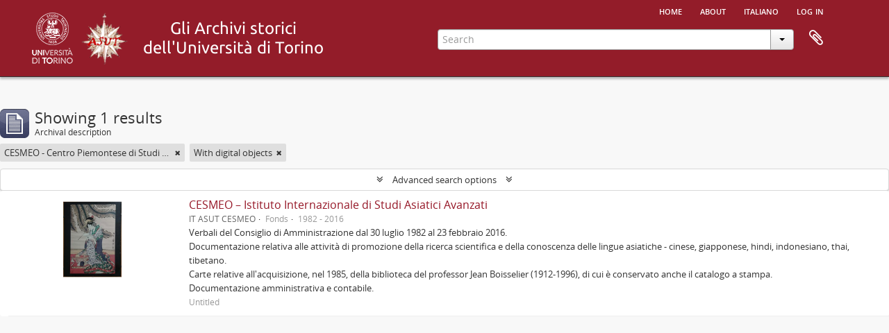

--- FILE ---
content_type: application/javascript
request_url: https://atom.unito.it/vendor/yui/button/button-min.js
body_size: 7730
content:
(function(){var G=YAHOO.util.Dom,M=YAHOO.util.Event,I=YAHOO.lang,L=YAHOO.env.ua,B=YAHOO.widget.Overlay,J=YAHOO.widget.Menu,D={},K=null,E=null,C=null;function F(O,N,R,P){var S,Q;if(I.isString(O)&&I.isString(N)){if(L.ie){Q='<input type="'+O+'" name="'+N+'"';if(P){Q+=" checked";}Q+=">";S=document.createElement(Q);}else{S=document.createElement("input");S.name=N;S.type=O;if(P){S.checked=true;}}S.value=R;}return S;}function H(O,U){var N=O.nodeName.toUpperCase(),S=this,T,P,Q;function V(W){if(!(W in U)){T=O.getAttributeNode(W);if(T&&("value" in T)){U[W]=T.value;}}}function R(){V("type");if(U.type=="button"){U.type="push";}if(!("disabled" in U)){U.disabled=O.disabled;}V("name");V("value");V("title");}switch(N){case"A":U.type="link";V("href");V("target");break;case"INPUT":R();if(!("checked" in U)){U.checked=O.checked;}break;case"BUTTON":R();P=O.parentNode.parentNode;if(G.hasClass(P,this.CSS_CLASS_NAME+"-checked")){U.checked=true;}if(G.hasClass(P,this.CSS_CLASS_NAME+"-disabled")){U.disabled=true;}O.removeAttribute("value");O.setAttribute("type","button");break;}O.removeAttribute("id");O.removeAttribute("name");if(!("tabindex" in U)){U.tabindex=O.tabIndex;}if(!("label" in U)){Q=N=="INPUT"?O.value:O.innerHTML;if(Q&&Q.length>0){U.label=Q;}}}function A(P){var O=P.attributes,N=O.srcelement,R=N.nodeName.toUpperCase(),Q=this;if(R==this.NODE_NAME){P.element=N;P.id=N.id;G.getElementsBy(function(S){switch(S.nodeName.toUpperCase()){case"BUTTON":case"A":case"INPUT":H.call(Q,S,O);break;}},"*",N);}else{switch(R){case"BUTTON":case"A":case"INPUT":H.call(this,N,O);break;}}}YAHOO.widget.Button=function(R,O){if(!B&&YAHOO.widget.Overlay){B=YAHOO.widget.Overlay;}if(!J&&YAHOO.widget.Menu){J=YAHOO.widget.Menu;}var Q=YAHOO.widget.Button.superclass.constructor,P,N;if(arguments.length==1&&!I.isString(R)&&!R.nodeName){if(!R.id){R.id=G.generateId();}Q.call(this,(this.createButtonElement(R.type)),R);}else{P={element:null,attributes:(O||{})};if(I.isString(R)){N=G.get(R);if(N){if(!P.attributes.id){P.attributes.id=R;}P.attributes.srcelement=N;A.call(this,P);if(!P.element){P.element=this.createButtonElement(P.attributes.type);}Q.call(this,P.element,P.attributes);}}else{if(R.nodeName){if(!P.attributes.id){if(R.id){P.attributes.id=R.id;}else{P.attributes.id=G.generateId();}}P.attributes.srcelement=R;A.call(this,P);if(!P.element){P.element=this.createButtonElement(P.attributes.type);}Q.call(this,P.element,P.attributes);}}}};YAHOO.extend(YAHOO.widget.Button,YAHOO.util.Element,{_button:null,_menu:null,_hiddenFields:null,_onclickAttributeValue:null,_activationKeyPressed:false,_activationButtonPressed:false,_hasKeyEventHandlers:false,_hasMouseEventHandlers:false,_nOptionRegionX:0,NODE_NAME:"SPAN",CHECK_ACTIVATION_KEYS:[32],ACTIVATION_KEYS:[13,32],OPTION_AREA_WIDTH:20,CSS_CLASS_NAME:"yui-button",RADIO_DEFAULT_TITLE:"Unchecked.  Click to check.",RADIO_CHECKED_TITLE:"Checked.  Click another button to uncheck",CHECKBOX_DEFAULT_TITLE:"Unchecked.  Click to check.",CHECKBOX_CHECKED_TITLE:"Checked.  Click to uncheck.",MENUBUTTON_DEFAULT_TITLE:"Menu collapsed.  Click to expand.",MENUBUTTON_MENU_VISIBLE_TITLE:"Menu expanded.  Click or press Esc to collapse.",SPLITBUTTON_DEFAULT_TITLE:("Menu collapsed.  Click inside option "+"region or press down arrow key to show the menu."),SPLITBUTTON_OPTION_VISIBLE_TITLE:"Menu expanded.  Press Esc to hide the menu.",SUBMIT_TITLE:"Click to submit form.",_setType:function(N){if(N=="split"){this.on("option",this._onOption);}},_setLabel:function(O){this._button.innerHTML=O;var P,N=L.gecko;if(N&&N<1.9&&G.inDocument(this.get("element"))){P=this.CSS_CLASS_NAME;this.removeClass(P);I.later(0,this,this.addClass,P);}},_setTabIndex:function(N){this._button.tabIndex=N;},_setTitle:function(O){var N=O;if(this.get("type")!="link"){if(!N){switch(this.get("type")){case"radio":N=this.RADIO_DEFAULT_TITLE;break;case"checkbox":N=this.CHECKBOX_DEFAULT_TITLE;break;case"menu":N=this.MENUBUTTON_DEFAULT_TITLE;break;case"split":N=this.SPLITBUTTON_DEFAULT_TITLE;break;case"submit":N=this.SUBMIT_TITLE;break;}}this._button.title=N;}},_setDisabled:function(N){if(this.get("type")!="link"){if(N){if(this._menu){this._menu.hide();}if(this.hasFocus()){this.blur();}this._button.setAttribute("disabled","disabled");this.addStateCSSClasses("disabled");this.removeStateCSSClasses("hover");this.removeStateCSSClasses("active");this.removeStateCSSClasses("focus");}else{this._button.removeAttribute("disabled");this.removeStateCSSClasses("disabled");}}},_setHref:function(N){if(this.get("type")=="link"){this._button.href=N;}},_setTarget:function(N){if(this.get("type")=="link"){this._button.setAttribute("target",N);}},_setChecked:function(O){var P=this.get("type"),N;if(P=="checkbox"||P=="radio"){if(O){this.addStateCSSClasses("checked");N=(P=="radio")?this.RADIO_CHECKED_TITLE:this.CHECKBOX_CHECKED_TITLE;}else{this.removeStateCSSClasses("checked");N=(P=="radio")?this.RADIO_DEFAULT_TITLE:this.CHECKBOX_DEFAULT_TITLE;}if(!this._hasDefaultTitle){this.set("title",N);}}},_setMenu:function(U){var P=this.get("lazyloadmenu"),R=this.get("element"),N,W=false,X,O,Q;function V(){X.render(R.parentNode);this.removeListener("appendTo",V);}function T(){X.cfg.queueProperty("container",R.parentNode);this.removeListener("appendTo",T);}function S(){var Y;if(X){G.addClass(X.element,this.get("menuclassname"));G.addClass(X.element,"yui-"+this.get("type")+"-button-menu");X.showEvent.subscribe(this._onMenuShow,null,this);X.hideEvent.subscribe(this._onMenuHide,null,this);X.renderEvent.subscribe(this._onMenuRender,null,this);if(J&&X instanceof J){if(P){Y=this.get("container");if(Y){X.cfg.queueProperty("container",Y);}else{this.on("appendTo",T);}}X.cfg.queueProperty("clicktohide",false);X.keyDownEvent.subscribe(this._onMenuKeyDown,this,true);X.subscribe("click",this._onMenuClick,this,true);this.on("selectedMenuItemChange",this._onSelectedMenuItemChange);Q=X.srcElement;if(Q&&Q.nodeName.toUpperCase()=="SELECT"){Q.style.display="none";Q.parentNode.removeChild(Q);}}else{if(B&&X instanceof B){if(!K){K=new YAHOO.widget.OverlayManager();
}K.register(X);}}this._menu=X;if(!W&&!P){if(G.inDocument(R)){X.render(R.parentNode);}else{this.on("appendTo",V);}}}}if(B){if(J){N=J.prototype.CSS_CLASS_NAME;}if(U&&J&&(U instanceof J)){X=U;W=true;S.call(this);}else{if(B&&U&&(U instanceof B)){X=U;W=true;X.cfg.queueProperty("visible",false);S.call(this);}else{if(J&&I.isArray(U)){X=new J(G.generateId(),{lazyload:P,itemdata:U});this._menu=X;this.on("appendTo",S);}else{if(I.isString(U)){O=G.get(U);if(O){if(J&&G.hasClass(O,N)||O.nodeName.toUpperCase()=="SELECT"){X=new J(U,{lazyload:P});S.call(this);}else{if(B){X=new B(U,{visible:false});S.call(this);}}}}else{if(U&&U.nodeName){if(J&&G.hasClass(U,N)||U.nodeName.toUpperCase()=="SELECT"){X=new J(U,{lazyload:P});S.call(this);}else{if(B){if(!U.id){G.generateId(U);}X=new B(U,{visible:false});S.call(this);}}}}}}}}},_setOnClick:function(N){if(this._onclickAttributeValue&&(this._onclickAttributeValue!=N)){this.removeListener("click",this._onclickAttributeValue.fn);this._onclickAttributeValue=null;}if(!this._onclickAttributeValue&&I.isObject(N)&&I.isFunction(N.fn)){this.on("click",N.fn,N.obj,N.scope);this._onclickAttributeValue=N;}},_isActivationKey:function(N){var S=this.get("type"),O=(S=="checkbox"||S=="radio")?this.CHECK_ACTIVATION_KEYS:this.ACTIVATION_KEYS,Q=O.length,R=false,P;if(Q>0){P=Q-1;do{if(N==O[P]){R=true;break;}}while(P--);}return R;},_isSplitButtonOptionKey:function(P){var O=(M.getCharCode(P)==40);var N=function(Q){M.preventDefault(Q);this.removeListener("keypress",N);};if(O){if(L.opera){this.on("keypress",N);}M.preventDefault(P);}return O;},_addListenersToForm:function(){var T=this.getForm(),S=YAHOO.widget.Button.onFormKeyPress,R,N,Q,P,O;if(T){M.on(T,"reset",this._onFormReset,null,this);M.on(T,"submit",this._onFormSubmit,null,this);N=this.get("srcelement");if(this.get("type")=="submit"||(N&&N.type=="submit")){Q=M.getListeners(T,"keypress");R=false;if(Q){P=Q.length;if(P>0){O=P-1;do{if(Q[O].fn==S){R=true;break;}}while(O--);}}if(!R){M.on(T,"keypress",S);}}}},_showMenu:function(R){if(YAHOO.widget.MenuManager){YAHOO.widget.MenuManager.hideVisible();}if(K){K.hideAll();}var N=this._menu,Q=this.get("menualignment"),P=this.get("focusmenu"),O;if(this._renderedMenu){N.cfg.setProperty("context",[this.get("element"),Q[0],Q[1]]);N.cfg.setProperty("preventcontextoverlap",true);N.cfg.setProperty("constraintoviewport",true);}else{N.cfg.queueProperty("context",[this.get("element"),Q[0],Q[1]]);N.cfg.queueProperty("preventcontextoverlap",true);N.cfg.queueProperty("constraintoviewport",true);}this.focus();if(J&&N&&(N instanceof J)){O=N.focus;N.focus=function(){};if(this._renderedMenu){N.cfg.setProperty("minscrollheight",this.get("menuminscrollheight"));N.cfg.setProperty("maxheight",this.get("menumaxheight"));}else{N.cfg.queueProperty("minscrollheight",this.get("menuminscrollheight"));N.cfg.queueProperty("maxheight",this.get("menumaxheight"));}N.show();N.focus=O;N.align();if(R.type=="mousedown"){M.stopPropagation(R);}if(P){N.focus();}}else{if(B&&N&&(N instanceof B)){if(!this._renderedMenu){N.render(this.get("element").parentNode);}N.show();N.align();}}},_hideMenu:function(){var N=this._menu;if(N){N.hide();}},_onMouseOver:function(O){var Q=this.get("type"),N,P;if(Q==="split"){N=this.get("element");P=(G.getX(N)+(N.offsetWidth-this.OPTION_AREA_WIDTH));this._nOptionRegionX=P;}if(!this._hasMouseEventHandlers){if(Q==="split"){this.on("mousemove",this._onMouseMove);}this.on("mouseout",this._onMouseOut);this._hasMouseEventHandlers=true;}this.addStateCSSClasses("hover");if(Q==="split"&&(M.getPageX(O)>P)){this.addStateCSSClasses("hoveroption");}if(this._activationButtonPressed){this.addStateCSSClasses("active");}if(this._bOptionPressed){this.addStateCSSClasses("activeoption");}if(this._activationButtonPressed||this._bOptionPressed){M.removeListener(document,"mouseup",this._onDocumentMouseUp);}},_onMouseMove:function(N){var O=this._nOptionRegionX;if(O){if(M.getPageX(N)>O){this.addStateCSSClasses("hoveroption");}else{this.removeStateCSSClasses("hoveroption");}}},_onMouseOut:function(N){var O=this.get("type");this.removeStateCSSClasses("hover");if(O!="menu"){this.removeStateCSSClasses("active");}if(this._activationButtonPressed||this._bOptionPressed){M.on(document,"mouseup",this._onDocumentMouseUp,null,this);}if(O==="split"&&(M.getPageX(N)>this._nOptionRegionX)){this.removeStateCSSClasses("hoveroption");}},_onDocumentMouseUp:function(P){this._activationButtonPressed=false;this._bOptionPressed=false;var Q=this.get("type"),N,O;if(Q=="menu"||Q=="split"){N=M.getTarget(P);O=this._menu.element;if(N!=O&&!G.isAncestor(O,N)){this.removeStateCSSClasses((Q=="menu"?"active":"activeoption"));this._hideMenu();}}M.removeListener(document,"mouseup",this._onDocumentMouseUp);},_onMouseDown:function(P){var Q,O=true;function N(){this._hideMenu();this.removeListener("mouseup",N);}if((P.which||P.button)==1){if(!this.hasFocus()){this.focus();}Q=this.get("type");if(Q=="split"){if(M.getPageX(P)>this._nOptionRegionX){this.fireEvent("option",P);O=false;}else{this.addStateCSSClasses("active");this._activationButtonPressed=true;}}else{if(Q=="menu"){if(this.isActive()){this._hideMenu();this._activationButtonPressed=false;}else{this._showMenu(P);this._activationButtonPressed=true;}}else{this.addStateCSSClasses("active");this._activationButtonPressed=true;}}if(Q=="split"||Q=="menu"){this._hideMenuTimer=I.later(250,this,this.on,["mouseup",N]);}}return O;},_onMouseUp:function(P){var Q=this.get("type"),N=this._hideMenuTimer,O=true;if(N){N.cancel();}if(Q=="checkbox"||Q=="radio"){this.set("checked",!(this.get("checked")));}this._activationButtonPressed=false;if(Q!="menu"){this.removeStateCSSClasses("active");}if(Q=="split"&&M.getPageX(P)>this._nOptionRegionX){O=false;}return O;},_onFocus:function(O){var N;this.addStateCSSClasses("focus");if(this._activationKeyPressed){this.addStateCSSClasses("active");}C=this;if(!this._hasKeyEventHandlers){N=this._button;M.on(N,"blur",this._onBlur,null,this);M.on(N,"keydown",this._onKeyDown,null,this);M.on(N,"keyup",this._onKeyUp,null,this);
this._hasKeyEventHandlers=true;}this.fireEvent("focus",O);},_onBlur:function(N){this.removeStateCSSClasses("focus");if(this.get("type")!="menu"){this.removeStateCSSClasses("active");}if(this._activationKeyPressed){M.on(document,"keyup",this._onDocumentKeyUp,null,this);}C=null;this.fireEvent("blur",N);},_onDocumentKeyUp:function(N){if(this._isActivationKey(M.getCharCode(N))){this._activationKeyPressed=false;M.removeListener(document,"keyup",this._onDocumentKeyUp);}},_onKeyDown:function(O){var N=this._menu;if(this.get("type")=="split"&&this._isSplitButtonOptionKey(O)){this.fireEvent("option",O);}else{if(this._isActivationKey(M.getCharCode(O))){if(this.get("type")=="menu"){this._showMenu(O);}else{this._activationKeyPressed=true;this.addStateCSSClasses("active");}}}if(N&&N.cfg.getProperty("visible")&&M.getCharCode(O)==27){N.hide();this.focus();}},_onKeyUp:function(N){var O;if(this._isActivationKey(M.getCharCode(N))){O=this.get("type");if(O=="checkbox"||O=="radio"){this.set("checked",!(this.get("checked")));}this._activationKeyPressed=false;if(this.get("type")!="menu"){this.removeStateCSSClasses("active");}}},_onClick:function(Q){var S=this.get("type"),N,R,O,P;switch(S){case"radio":case"checkbox":if(!this._hasDefaultTitle){if(this.get("checked")){N=(S=="radio")?this.RADIO_CHECKED_TITLE:this.CHECKBOX_CHECKED_TITLE;}else{N=(S=="radio")?this.RADIO_DEFAULT_TITLE:this.CHECKBOX_DEFAULT_TITLE;}this.set("title",N);}break;case"submit":if(Q.returnValue!==false){this.submitForm();}break;case"reset":R=this.getForm();if(R){R.reset();}break;case"menu":N=this._menu.cfg.getProperty("visible")?this.MENUBUTTON_MENU_VISIBLE_TITLE:this.MENUBUTTON_DEFAULT_TITLE;this.set("title",N);break;case"split":if(this._nOptionRegionX>0&&(M.getPageX(Q)>this._nOptionRegionX)){P=false;}else{this._hideMenu();O=this.get("srcelement");if(O&&O.type=="submit"&&Q.returnValue!==false){this.submitForm();}}N=this._menu.cfg.getProperty("visible")?this.SPLITBUTTON_OPTION_VISIBLE_TITLE:this.SPLITBUTTON_DEFAULT_TITLE;this.set("title",N);break;}return P;},_onDblClick:function(O){var N=true;if(this.get("type")=="split"&&M.getPageX(O)>this._nOptionRegionX){N=false;}return N;},_onAppendTo:function(N){I.later(0,this,this._addListenersToForm);},_onFormReset:function(O){var P=this.get("type"),N=this._menu;if(P=="checkbox"||P=="radio"){this.resetValue("checked");}if(J&&N&&(N instanceof J)){this.resetValue("selectedMenuItem");}},_onFormSubmit:function(N){this.createHiddenFields();},_onDocumentMouseDown:function(Q){var N=M.getTarget(Q),P=this.get("element"),O=this._menu.element;if(N!=P&&!G.isAncestor(P,N)&&N!=O&&!G.isAncestor(O,N)){this._hideMenu();M.removeListener(document,"mousedown",this._onDocumentMouseDown);}},_onOption:function(N){if(this.hasClass("yui-split-button-activeoption")){this._hideMenu();this._bOptionPressed=false;}else{this._showMenu(N);this._bOptionPressed=true;}},_onMenuShow:function(O){M.on(document,"mousedown",this._onDocumentMouseDown,null,this);var N,P;if(this.get("type")=="split"){N=this.SPLITBUTTON_OPTION_VISIBLE_TITLE;P="activeoption";}else{N=this.MENUBUTTON_MENU_VISIBLE_TITLE;P="active";}this.addStateCSSClasses(P);this.set("title",N);},_onMenuHide:function(P){var O=this._menu,N,Q;if(this.get("type")=="split"){N=this.SPLITBUTTON_DEFAULT_TITLE;Q="activeoption";}else{N=this.MENUBUTTON_DEFAULT_TITLE;Q="active";}this.removeStateCSSClasses(Q);this.set("title",N);if(this.get("type")=="split"){this._bOptionPressed=false;}},_onMenuKeyDown:function(P,O){var N=O[0];if(M.getCharCode(N)==27){this.focus();if(this.get("type")=="split"){this._bOptionPressed=false;}}},_onMenuRender:function(P){var S=this.get("element"),O=S.parentNode,N=this._menu,R=N.element,Q=N.srcElement;if(O!=R.parentNode){O.appendChild(R);}this._renderedMenu=true;if(Q&&Q.nodeName.toLowerCase()==="select"&&Q.value){this.set("selectedMenuItem",N.getItem(Q.selectedIndex));}},_onMenuClick:function(O,N){var Q=N[1],P;if(Q){this.set("selectedMenuItem",Q);P=this.get("srcelement");if(P&&P.type=="submit"){this.submitForm();}this._hideMenu();}},_onSelectedMenuItemChange:function(N){var O=N.prevValue,P=N.newValue;if(O){G.removeClass(O.element,"yui-button-selectedmenuitem");}if(P){G.addClass(P.element,"yui-button-selectedmenuitem");}},createButtonElement:function(N){var P=this.NODE_NAME,O=document.createElement(P);O.innerHTML="<"+P+' class="first-child">'+(N=="link"?"<a></a>":'<button type="button"></button>')+"</"+P+">";return O;},addStateCSSClasses:function(N){var O=this.get("type");if(I.isString(N)){if(N!="activeoption"&&N!="hoveroption"){this.addClass(this.CSS_CLASS_NAME+("-"+N));}this.addClass("yui-"+O+("-button-"+N));}},removeStateCSSClasses:function(N){var O=this.get("type");if(I.isString(N)){this.removeClass(this.CSS_CLASS_NAME+("-"+N));this.removeClass("yui-"+O+("-button-"+N));}},createHiddenFields:function(){this.removeHiddenFields();var V=this.getForm(),Z,O,S,X,Y,T,U,N,R,W,P,Q=false;if(V&&!this.get("disabled")){O=this.get("type");S=(O=="checkbox"||O=="radio");if((S&&this.get("checked"))||(E==this)){Z=F((S?O:"hidden"),this.get("name"),this.get("value"),this.get("checked"));if(Z){if(S){Z.style.display="none";}V.appendChild(Z);}}X=this._menu;if(J&&X&&(X instanceof J)){Y=this.get("selectedMenuItem");P=X.srcElement;Q=(P&&P.nodeName.toUpperCase()=="SELECT");if(Y){U=(Y.value===null||Y.value==="")?Y.cfg.getProperty("text"):Y.value;T=this.get("name");if(Q){W=P.name;}else{if(T){W=T;}}if(U&&W){N=F("hidden",W,U);V.appendChild(N);}}else{if(Q){N=V.appendChild(P);}}}if(Z&&N){this._hiddenFields=[Z,N];}else{if(!Z&&N){this._hiddenFields=N;}else{if(Z&&!N){this._hiddenFields=Z;}}}R=this._hiddenFields;}return R;},removeHiddenFields:function(){var Q=this._hiddenFields,O,P;function N(R){if(G.inDocument(R)){R.parentNode.removeChild(R);}}if(Q){if(I.isArray(Q)){O=Q.length;if(O>0){P=O-1;do{N(Q[P]);}while(P--);}}else{N(Q);}this._hiddenFields=null;}},submitForm:function(){var Q=this.getForm(),P=this.get("srcelement"),O=false,N;if(Q){if(this.get("type")=="submit"||(P&&P.type=="submit")){E=this;
}if(L.ie){O=Q.fireEvent("onsubmit");}else{N=document.createEvent("HTMLEvents");N.initEvent("submit",true,true);O=Q.dispatchEvent(N);}if((L.ie||L.webkit)&&O){Q.submit();}}return O;},init:function(O,a){var Q=a.type=="link"?"a":"button",V=a.srcelement,Z=O.getElementsByTagName(Q)[0],X;if(!Z){X=O.getElementsByTagName("input")[0];if(X){Z=document.createElement("button");Z.setAttribute("type","button");X.parentNode.replaceChild(Z,X);}}this._button=Z;this._hasDefaultTitle=(a.title&&a.title.length>0);YAHOO.widget.Button.superclass.init.call(this,O,a);var T=this.get("id"),N=T+"-button";Z.id=N;var U,W;var d=function(e){return(e.htmlFor===T);};var S=function(){W.setAttribute((L.ie?"htmlFor":"for"),N);};if(V&&this.get("type")!="link"){U=G.getElementsBy(d,"label");if(I.isArray(U)&&U.length>0){W=U[0];}}D[T]=this;this.addClass(this.CSS_CLASS_NAME);this.addClass("yui-"+this.get("type")+"-button");M.on(this._button,"focus",this._onFocus,null,this);this.on("mouseover",this._onMouseOver);this.on("mousedown",this._onMouseDown);this.on("mouseup",this._onMouseUp);this.on("click",this._onClick);var Y=this.get("onclick");this.set("onclick",null);this.set("onclick",Y);this.on("dblclick",this._onDblClick);if(W){this.on("appendTo",S);}this.on("appendTo",this._onAppendTo);var c=this.get("container"),P=this.get("element"),b=G.inDocument(P),R;if(c){if(V&&V!=P){R=V.parentNode;if(R){R.removeChild(V);}}if(I.isString(c)){M.onContentReady(c,this.appendTo,c,this);}else{this.on("init",function(){I.later(0,this,this.appendTo,c);});}}else{if(!b&&V&&V!=P){R=V.parentNode;if(R){this.fireEvent("beforeAppendTo",{type:"beforeAppendTo",target:R});R.replaceChild(P,V);this.fireEvent("appendTo",{type:"appendTo",target:R});}}else{if(this.get("type")!="link"&&b&&V&&V==P){this._addListenersToForm();}}}this.fireEvent("init",{type:"init",target:this});},initAttributes:function(O){var N=O||{};YAHOO.widget.Button.superclass.initAttributes.call(this,N);this.setAttributeConfig("type",{value:(N.type||"push"),validator:I.isString,writeOnce:true,method:this._setType});this.setAttributeConfig("label",{value:N.label,validator:I.isString,method:this._setLabel});this.setAttributeConfig("value",{value:N.value});this.setAttributeConfig("name",{value:N.name,validator:I.isString});this.setAttributeConfig("tabindex",{value:N.tabindex,validator:I.isNumber,method:this._setTabIndex});this.configureAttribute("title",{value:N.title,validator:I.isString,method:this._setTitle});this.setAttributeConfig("disabled",{value:(N.disabled||false),validator:I.isBoolean,method:this._setDisabled});this.setAttributeConfig("href",{value:N.href,validator:I.isString,method:this._setHref});this.setAttributeConfig("target",{value:N.target,validator:I.isString,method:this._setTarget});this.setAttributeConfig("checked",{value:(N.checked||false),validator:I.isBoolean,method:this._setChecked});this.setAttributeConfig("container",{value:N.container,writeOnce:true});this.setAttributeConfig("srcelement",{value:N.srcelement,writeOnce:true});this.setAttributeConfig("menu",{value:null,method:this._setMenu,writeOnce:true});this.setAttributeConfig("lazyloadmenu",{value:(N.lazyloadmenu===false?false:true),validator:I.isBoolean,writeOnce:true});this.setAttributeConfig("menuclassname",{value:(N.menuclassname||"yui-button-menu"),validator:I.isString,method:this._setMenuClassName,writeOnce:true});this.setAttributeConfig("menuminscrollheight",{value:(N.menuminscrollheight||90),validator:I.isNumber});this.setAttributeConfig("menumaxheight",{value:(N.menumaxheight||0),validator:I.isNumber});this.setAttributeConfig("menualignment",{value:(N.menualignment||["tl","bl"]),validator:I.isArray});this.setAttributeConfig("selectedMenuItem",{value:null});this.setAttributeConfig("onclick",{value:N.onclick,method:this._setOnClick});this.setAttributeConfig("focusmenu",{value:(N.focusmenu===false?false:true),validator:I.isBoolean});},focus:function(){if(!this.get("disabled")){this._button.focus();}},blur:function(){if(!this.get("disabled")){this._button.blur();}},hasFocus:function(){return(C==this);},isActive:function(){return this.hasClass(this.CSS_CLASS_NAME+"-active");},getMenu:function(){return this._menu;},getForm:function(){var N=this._button,O;if(N){O=N.form;}return O;},getHiddenFields:function(){return this._hiddenFields;},destroy:function(){var P=this.get("element"),O=P.parentNode,N=this._menu,R;if(N){if(K&&K.find(N)){K.remove(N);}N.destroy();}M.purgeElement(P);M.purgeElement(this._button);M.removeListener(document,"mouseup",this._onDocumentMouseUp);M.removeListener(document,"keyup",this._onDocumentKeyUp);M.removeListener(document,"mousedown",this._onDocumentMouseDown);var Q=this.getForm();if(Q){M.removeListener(Q,"reset",this._onFormReset);M.removeListener(Q,"submit",this._onFormSubmit);}this.unsubscribeAll();if(O){O.removeChild(P);}delete D[this.get("id")];R=G.getElementsByClassName(this.CSS_CLASS_NAME,this.NODE_NAME,Q);if(I.isArray(R)&&R.length===0){M.removeListener(Q,"keypress",YAHOO.widget.Button.onFormKeyPress);}},fireEvent:function(O,N){var P=arguments[0];if(this.DOM_EVENTS[P]&&this.get("disabled")){return false;}return YAHOO.widget.Button.superclass.fireEvent.apply(this,arguments);},toString:function(){return("Button "+this.get("id"));}});YAHOO.widget.Button.onFormKeyPress=function(R){var P=M.getTarget(R),S=M.getCharCode(R),Q=P.nodeName&&P.nodeName.toUpperCase(),N=P.type,T=false,V,X,O,W;function U(a){var Z,Y;switch(a.nodeName.toUpperCase()){case"INPUT":case"BUTTON":if(a.type=="submit"&&!a.disabled){if(!T&&!O){O=a;}}break;default:Z=a.id;if(Z){V=D[Z];if(V){T=true;if(!V.get("disabled")){Y=V.get("srcelement");if(!X&&(V.get("type")=="submit"||(Y&&Y.type=="submit"))){X=V;}}}}break;}}if(S==13&&((Q=="INPUT"&&(N=="text"||N=="password"||N=="checkbox"||N=="radio"||N=="file"))||Q=="SELECT")){G.getElementsBy(U,"*",this);if(O){O.focus();}else{if(!O&&X){M.preventDefault(R);if(L.ie){X.get("element").fireEvent("onclick");}else{W=document.createEvent("HTMLEvents");W.initEvent("click",true,true);if(L.gecko<1.9){X.fireEvent("click",W);
}else{X.get("element").dispatchEvent(W);}}}}}};YAHOO.widget.Button.addHiddenFieldsToForm=function(N){var S=G.getElementsByClassName(YAHOO.widget.Button.prototype.CSS_CLASS_NAME,"*",N),Q=S.length,R,O,P;if(Q>0){for(P=0;P<Q;P++){O=S[P].id;if(O){R=D[O];if(R){R.createHiddenFields();}}}}};YAHOO.widget.Button.getButton=function(N){return D[N];};})();(function(){var C=YAHOO.util.Dom,B=YAHOO.util.Event,D=YAHOO.lang,A=YAHOO.widget.Button,E={};YAHOO.widget.ButtonGroup=function(J,H){var I=YAHOO.widget.ButtonGroup.superclass.constructor,K,G,F;if(arguments.length==1&&!D.isString(J)&&!J.nodeName){if(!J.id){F=C.generateId();J.id=F;}I.call(this,(this._createGroupElement()),J);}else{if(D.isString(J)){G=C.get(J);if(G){if(G.nodeName.toUpperCase()==this.NODE_NAME){I.call(this,G,H);}}}else{K=J.nodeName.toUpperCase();if(K&&K==this.NODE_NAME){if(!J.id){J.id=C.generateId();}I.call(this,J,H);}}}};YAHOO.extend(YAHOO.widget.ButtonGroup,YAHOO.util.Element,{_buttons:null,NODE_NAME:"DIV",CSS_CLASS_NAME:"yui-buttongroup",_createGroupElement:function(){var F=document.createElement(this.NODE_NAME);return F;},_setDisabled:function(G){var H=this.getCount(),F;if(H>0){F=H-1;do{this._buttons[F].set("disabled",G);}while(F--);}},_onKeyDown:function(K){var G=B.getTarget(K),I=B.getCharCode(K),H=G.parentNode.parentNode.id,J=E[H],F=-1;if(I==37||I==38){F=(J.index===0)?(this._buttons.length-1):(J.index-1);}else{if(I==39||I==40){F=(J.index===(this._buttons.length-1))?0:(J.index+1);}}if(F>-1){this.check(F);this.getButton(F).focus();}},_onAppendTo:function(H){var I=this._buttons,G=I.length,F;for(F=0;F<G;F++){I[F].appendTo(this.get("element"));}},_onButtonCheckedChange:function(G,F){var I=G.newValue,H=this.get("checkedButton");if(I&&H!=F){if(H){H.set("checked",false,true);}this.set("checkedButton",F);this.set("value",F.get("value"));}else{if(H&&!H.set("checked")){H.set("checked",true,true);}}},init:function(I,H){this._buttons=[];YAHOO.widget.ButtonGroup.superclass.init.call(this,I,H);this.addClass(this.CSS_CLASS_NAME);var J=this.getElementsByClassName("yui-radio-button");if(J.length>0){this.addButtons(J);}function F(K){return(K.type=="radio");}J=C.getElementsBy(F,"input",this.get("element"));if(J.length>0){this.addButtons(J);}this.on("keydown",this._onKeyDown);this.on("appendTo",this._onAppendTo);var G=this.get("container");if(G){if(D.isString(G)){B.onContentReady(G,function(){this.appendTo(G);},null,this);}else{this.appendTo(G);}}},initAttributes:function(G){var F=G||{};YAHOO.widget.ButtonGroup.superclass.initAttributes.call(this,F);this.setAttributeConfig("name",{value:F.name,validator:D.isString});this.setAttributeConfig("disabled",{value:(F.disabled||false),validator:D.isBoolean,method:this._setDisabled});this.setAttributeConfig("value",{value:F.value});this.setAttributeConfig("container",{value:F.container,writeOnce:true});this.setAttributeConfig("checkedButton",{value:null});},addButton:function(J){var L,K,G,F,H,I;if(J instanceof A&&J.get("type")=="radio"){L=J;}else{if(!D.isString(J)&&!J.nodeName){J.type="radio";L=new A(J);}else{L=new A(J,{type:"radio"});}}if(L){F=this._buttons.length;H=L.get("name");I=this.get("name");L.index=F;this._buttons[F]=L;E[L.get("id")]=L;if(H!=I){L.set("name",I);}if(this.get("disabled")){L.set("disabled",true);}if(L.get("checked")){this.set("checkedButton",L);}K=L.get("element");G=this.get("element");if(K.parentNode!=G){G.appendChild(K);}L.on("checkedChange",this._onButtonCheckedChange,L,this);}return L;},addButtons:function(G){var H,I,J,F;if(D.isArray(G)){H=G.length;J=[];if(H>0){for(F=0;F<H;F++){I=this.addButton(G[F]);if(I){J[J.length]=I;}}}}return J;},removeButton:function(H){var I=this.getButton(H),G,F;if(I){this._buttons.splice(H,1);delete E[I.get("id")];I.removeListener("checkedChange",this._onButtonCheckedChange);I.destroy();G=this._buttons.length;if(G>0){F=this._buttons.length-1;do{this._buttons[F].index=F;}while(F--);}}},getButton:function(F){return this._buttons[F];},getButtons:function(){return this._buttons;},getCount:function(){return this._buttons.length;},focus:function(H){var I,G,F;if(D.isNumber(H)){I=this._buttons[H];if(I){I.focus();}}else{G=this.getCount();for(F=0;F<G;F++){I=this._buttons[F];if(!I.get("disabled")){I.focus();break;}}}},check:function(F){var G=this.getButton(F);if(G){G.set("checked",true);}},destroy:function(){var I=this._buttons.length,H=this.get("element"),F=H.parentNode,G;if(I>0){G=this._buttons.length-1;do{this._buttons[G].destroy();}while(G--);}B.purgeElement(H);F.removeChild(H);},toString:function(){return("ButtonGroup "+this.get("id"));}});})();YAHOO.register("button",YAHOO.widget.Button,{version:"@VERSION@",build:"@BUILD@"});
